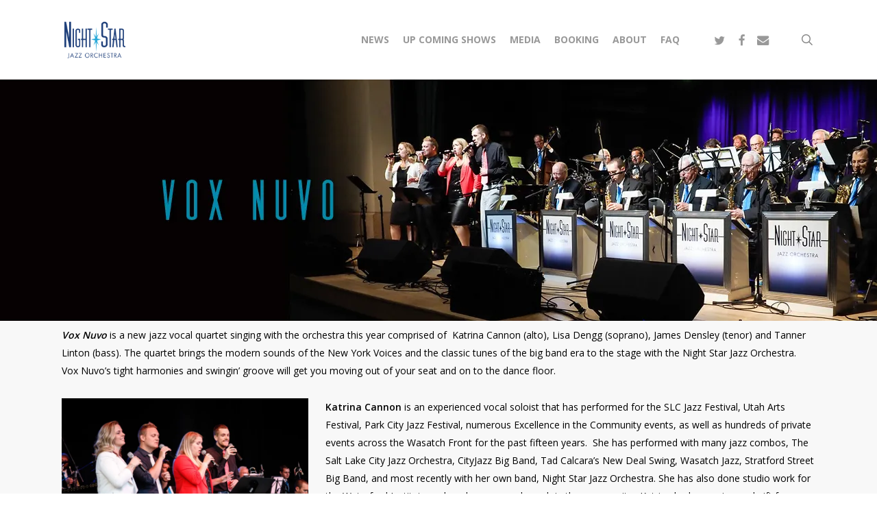

--- FILE ---
content_type: text/html; charset=utf-8
request_url: https://www.google.com/recaptcha/api2/anchor?ar=1&k=6LfbgoIUAAAAAI__4JHZIozG-zcaCKUEBCBPUxLV&co=aHR0cHM6Ly9uaWdodHN0YXJqYXp6b3JjaGVzdHJhLmNvbTo0NDM.&hl=en&v=naPR4A6FAh-yZLuCX253WaZq&size=invisible&anchor-ms=20000&execute-ms=15000&cb=1e7cenfqx884
body_size: 45183
content:
<!DOCTYPE HTML><html dir="ltr" lang="en"><head><meta http-equiv="Content-Type" content="text/html; charset=UTF-8">
<meta http-equiv="X-UA-Compatible" content="IE=edge">
<title>reCAPTCHA</title>
<style type="text/css">
/* cyrillic-ext */
@font-face {
  font-family: 'Roboto';
  font-style: normal;
  font-weight: 400;
  src: url(//fonts.gstatic.com/s/roboto/v18/KFOmCnqEu92Fr1Mu72xKKTU1Kvnz.woff2) format('woff2');
  unicode-range: U+0460-052F, U+1C80-1C8A, U+20B4, U+2DE0-2DFF, U+A640-A69F, U+FE2E-FE2F;
}
/* cyrillic */
@font-face {
  font-family: 'Roboto';
  font-style: normal;
  font-weight: 400;
  src: url(//fonts.gstatic.com/s/roboto/v18/KFOmCnqEu92Fr1Mu5mxKKTU1Kvnz.woff2) format('woff2');
  unicode-range: U+0301, U+0400-045F, U+0490-0491, U+04B0-04B1, U+2116;
}
/* greek-ext */
@font-face {
  font-family: 'Roboto';
  font-style: normal;
  font-weight: 400;
  src: url(//fonts.gstatic.com/s/roboto/v18/KFOmCnqEu92Fr1Mu7mxKKTU1Kvnz.woff2) format('woff2');
  unicode-range: U+1F00-1FFF;
}
/* greek */
@font-face {
  font-family: 'Roboto';
  font-style: normal;
  font-weight: 400;
  src: url(//fonts.gstatic.com/s/roboto/v18/KFOmCnqEu92Fr1Mu4WxKKTU1Kvnz.woff2) format('woff2');
  unicode-range: U+0370-0377, U+037A-037F, U+0384-038A, U+038C, U+038E-03A1, U+03A3-03FF;
}
/* vietnamese */
@font-face {
  font-family: 'Roboto';
  font-style: normal;
  font-weight: 400;
  src: url(//fonts.gstatic.com/s/roboto/v18/KFOmCnqEu92Fr1Mu7WxKKTU1Kvnz.woff2) format('woff2');
  unicode-range: U+0102-0103, U+0110-0111, U+0128-0129, U+0168-0169, U+01A0-01A1, U+01AF-01B0, U+0300-0301, U+0303-0304, U+0308-0309, U+0323, U+0329, U+1EA0-1EF9, U+20AB;
}
/* latin-ext */
@font-face {
  font-family: 'Roboto';
  font-style: normal;
  font-weight: 400;
  src: url(//fonts.gstatic.com/s/roboto/v18/KFOmCnqEu92Fr1Mu7GxKKTU1Kvnz.woff2) format('woff2');
  unicode-range: U+0100-02BA, U+02BD-02C5, U+02C7-02CC, U+02CE-02D7, U+02DD-02FF, U+0304, U+0308, U+0329, U+1D00-1DBF, U+1E00-1E9F, U+1EF2-1EFF, U+2020, U+20A0-20AB, U+20AD-20C0, U+2113, U+2C60-2C7F, U+A720-A7FF;
}
/* latin */
@font-face {
  font-family: 'Roboto';
  font-style: normal;
  font-weight: 400;
  src: url(//fonts.gstatic.com/s/roboto/v18/KFOmCnqEu92Fr1Mu4mxKKTU1Kg.woff2) format('woff2');
  unicode-range: U+0000-00FF, U+0131, U+0152-0153, U+02BB-02BC, U+02C6, U+02DA, U+02DC, U+0304, U+0308, U+0329, U+2000-206F, U+20AC, U+2122, U+2191, U+2193, U+2212, U+2215, U+FEFF, U+FFFD;
}
/* cyrillic-ext */
@font-face {
  font-family: 'Roboto';
  font-style: normal;
  font-weight: 500;
  src: url(//fonts.gstatic.com/s/roboto/v18/KFOlCnqEu92Fr1MmEU9fCRc4AMP6lbBP.woff2) format('woff2');
  unicode-range: U+0460-052F, U+1C80-1C8A, U+20B4, U+2DE0-2DFF, U+A640-A69F, U+FE2E-FE2F;
}
/* cyrillic */
@font-face {
  font-family: 'Roboto';
  font-style: normal;
  font-weight: 500;
  src: url(//fonts.gstatic.com/s/roboto/v18/KFOlCnqEu92Fr1MmEU9fABc4AMP6lbBP.woff2) format('woff2');
  unicode-range: U+0301, U+0400-045F, U+0490-0491, U+04B0-04B1, U+2116;
}
/* greek-ext */
@font-face {
  font-family: 'Roboto';
  font-style: normal;
  font-weight: 500;
  src: url(//fonts.gstatic.com/s/roboto/v18/KFOlCnqEu92Fr1MmEU9fCBc4AMP6lbBP.woff2) format('woff2');
  unicode-range: U+1F00-1FFF;
}
/* greek */
@font-face {
  font-family: 'Roboto';
  font-style: normal;
  font-weight: 500;
  src: url(//fonts.gstatic.com/s/roboto/v18/KFOlCnqEu92Fr1MmEU9fBxc4AMP6lbBP.woff2) format('woff2');
  unicode-range: U+0370-0377, U+037A-037F, U+0384-038A, U+038C, U+038E-03A1, U+03A3-03FF;
}
/* vietnamese */
@font-face {
  font-family: 'Roboto';
  font-style: normal;
  font-weight: 500;
  src: url(//fonts.gstatic.com/s/roboto/v18/KFOlCnqEu92Fr1MmEU9fCxc4AMP6lbBP.woff2) format('woff2');
  unicode-range: U+0102-0103, U+0110-0111, U+0128-0129, U+0168-0169, U+01A0-01A1, U+01AF-01B0, U+0300-0301, U+0303-0304, U+0308-0309, U+0323, U+0329, U+1EA0-1EF9, U+20AB;
}
/* latin-ext */
@font-face {
  font-family: 'Roboto';
  font-style: normal;
  font-weight: 500;
  src: url(//fonts.gstatic.com/s/roboto/v18/KFOlCnqEu92Fr1MmEU9fChc4AMP6lbBP.woff2) format('woff2');
  unicode-range: U+0100-02BA, U+02BD-02C5, U+02C7-02CC, U+02CE-02D7, U+02DD-02FF, U+0304, U+0308, U+0329, U+1D00-1DBF, U+1E00-1E9F, U+1EF2-1EFF, U+2020, U+20A0-20AB, U+20AD-20C0, U+2113, U+2C60-2C7F, U+A720-A7FF;
}
/* latin */
@font-face {
  font-family: 'Roboto';
  font-style: normal;
  font-weight: 500;
  src: url(//fonts.gstatic.com/s/roboto/v18/KFOlCnqEu92Fr1MmEU9fBBc4AMP6lQ.woff2) format('woff2');
  unicode-range: U+0000-00FF, U+0131, U+0152-0153, U+02BB-02BC, U+02C6, U+02DA, U+02DC, U+0304, U+0308, U+0329, U+2000-206F, U+20AC, U+2122, U+2191, U+2193, U+2212, U+2215, U+FEFF, U+FFFD;
}
/* cyrillic-ext */
@font-face {
  font-family: 'Roboto';
  font-style: normal;
  font-weight: 900;
  src: url(//fonts.gstatic.com/s/roboto/v18/KFOlCnqEu92Fr1MmYUtfCRc4AMP6lbBP.woff2) format('woff2');
  unicode-range: U+0460-052F, U+1C80-1C8A, U+20B4, U+2DE0-2DFF, U+A640-A69F, U+FE2E-FE2F;
}
/* cyrillic */
@font-face {
  font-family: 'Roboto';
  font-style: normal;
  font-weight: 900;
  src: url(//fonts.gstatic.com/s/roboto/v18/KFOlCnqEu92Fr1MmYUtfABc4AMP6lbBP.woff2) format('woff2');
  unicode-range: U+0301, U+0400-045F, U+0490-0491, U+04B0-04B1, U+2116;
}
/* greek-ext */
@font-face {
  font-family: 'Roboto';
  font-style: normal;
  font-weight: 900;
  src: url(//fonts.gstatic.com/s/roboto/v18/KFOlCnqEu92Fr1MmYUtfCBc4AMP6lbBP.woff2) format('woff2');
  unicode-range: U+1F00-1FFF;
}
/* greek */
@font-face {
  font-family: 'Roboto';
  font-style: normal;
  font-weight: 900;
  src: url(//fonts.gstatic.com/s/roboto/v18/KFOlCnqEu92Fr1MmYUtfBxc4AMP6lbBP.woff2) format('woff2');
  unicode-range: U+0370-0377, U+037A-037F, U+0384-038A, U+038C, U+038E-03A1, U+03A3-03FF;
}
/* vietnamese */
@font-face {
  font-family: 'Roboto';
  font-style: normal;
  font-weight: 900;
  src: url(//fonts.gstatic.com/s/roboto/v18/KFOlCnqEu92Fr1MmYUtfCxc4AMP6lbBP.woff2) format('woff2');
  unicode-range: U+0102-0103, U+0110-0111, U+0128-0129, U+0168-0169, U+01A0-01A1, U+01AF-01B0, U+0300-0301, U+0303-0304, U+0308-0309, U+0323, U+0329, U+1EA0-1EF9, U+20AB;
}
/* latin-ext */
@font-face {
  font-family: 'Roboto';
  font-style: normal;
  font-weight: 900;
  src: url(//fonts.gstatic.com/s/roboto/v18/KFOlCnqEu92Fr1MmYUtfChc4AMP6lbBP.woff2) format('woff2');
  unicode-range: U+0100-02BA, U+02BD-02C5, U+02C7-02CC, U+02CE-02D7, U+02DD-02FF, U+0304, U+0308, U+0329, U+1D00-1DBF, U+1E00-1E9F, U+1EF2-1EFF, U+2020, U+20A0-20AB, U+20AD-20C0, U+2113, U+2C60-2C7F, U+A720-A7FF;
}
/* latin */
@font-face {
  font-family: 'Roboto';
  font-style: normal;
  font-weight: 900;
  src: url(//fonts.gstatic.com/s/roboto/v18/KFOlCnqEu92Fr1MmYUtfBBc4AMP6lQ.woff2) format('woff2');
  unicode-range: U+0000-00FF, U+0131, U+0152-0153, U+02BB-02BC, U+02C6, U+02DA, U+02DC, U+0304, U+0308, U+0329, U+2000-206F, U+20AC, U+2122, U+2191, U+2193, U+2212, U+2215, U+FEFF, U+FFFD;
}

</style>
<link rel="stylesheet" type="text/css" href="https://www.gstatic.com/recaptcha/releases/naPR4A6FAh-yZLuCX253WaZq/styles__ltr.css">
<script nonce="32xDlEU25o6IRvj08TiFDQ" type="text/javascript">window['__recaptcha_api'] = 'https://www.google.com/recaptcha/api2/';</script>
<script type="text/javascript" src="https://www.gstatic.com/recaptcha/releases/naPR4A6FAh-yZLuCX253WaZq/recaptcha__en.js" nonce="32xDlEU25o6IRvj08TiFDQ">
      
    </script></head>
<body><div id="rc-anchor-alert" class="rc-anchor-alert"></div>
<input type="hidden" id="recaptcha-token" value="[base64]">
<script type="text/javascript" nonce="32xDlEU25o6IRvj08TiFDQ">
      recaptcha.anchor.Main.init("[\x22ainput\x22,[\x22bgdata\x22,\x22\x22,\[base64]/[base64]/UC5qKyJ+IjoiRToiKStELm1lc3NhZ2UrIjoiK0Quc3RhY2spLnNsaWNlKDAsMjA0OCl9LGx0PWZ1bmN0aW9uKEQsUCl7UC5GLmxlbmd0aD4xMDQ/[base64]/dltQKytdPUY6KEY8MjA0OD92W1ArK109Rj4+NnwxOTI6KChGJjY0NTEyKT09NTUyOTYmJkUrMTxELmxlbmd0aCYmKEQuY2hhckNvZGVBdChFKzEpJjY0NTEyKT09NTYzMjA/[base64]/[base64]/MjU1OlA/NToyKSlyZXR1cm4gZmFsc2U7cmV0dXJuIEYuST0oTSg0NTAsKEQ9KEYuc1k9RSxaKFA/[base64]/[base64]/[base64]/bmV3IGxbSF0oR1swXSk6bj09Mj9uZXcgbFtIXShHWzBdLEdbMV0pOm49PTM/bmV3IGxbSF0oR1swXSxHWzFdLEdbMl0pOm49PTQ/[base64]/[base64]/[base64]/[base64]/[base64]\x22,\[base64]\\u003d\\u003d\x22,\x22R3/[base64]/ChMKtG8OewrMBCgwwDcOUwqZcLcOhK8OEHsKfwoXDlMO6wrc+e8OEKzTCszLDhV/Csm7CmGNdwoE2fWgOdcKkwrrDp0fDmDIHw7rCkFnDtsOdZcKHwqN7wqvDucKRwpA5wrrCmsKww5JAw5hVwojDiMOQw4vCjSLDlynCv8OmfR/CqMKdBMOOwr/ColjDqMKGw5JdUsKIw7EZM8O9a8Krwq8GM8KAw6LDlcOuVBLCjG/DsVAIwrUAWH9+JSfDnWPCs8OVPz9Bw7ASwo17w4TDj8Kkw5k7FsKYw7pEwpAHwrnCmxHDu33Cg8Kmw6XDv2vCkMOawp7Cmi3ChsOjdcKSLw7Cow7CkVfDjMOmNFR7woXDqcO6w49oSANLwrfDq3fDvsKtZTTCn8OYw7DCtsKlwp/CnsKrwosswrvCrHvCoj3CrXjDs8K+OCzDnMK9CsOTXsOgG2dRw4LCnXnDtBMBw4nCpsOmwpVhM8K8LxBxHMK8w74awqfClsO0DMKXcRxrwr/Du27Diko4GwPDjMOIwrVbw4BcwrnCgmnCucOXW8OSwq4ZJsOnDMKUw67DpWExKsODQ3nCnhHDpQAeXMOiw43Dsn8iSsKewr9AGMOMXBjCh8KqIsKnfcOOCyjCqsODC8OsFn0QaE3DpsKML8KiwpNpA2BSw5UNVcKdw7/DpcOZNsKdwqZmQ0/DonTCiUtdCsK0McOdw4PDrjvDpsK3K8OACETCh8ODCU4EeDDCjhXCisOgw5DDqTbDl2Zhw4x6WSI9AmRSacK7wovDgA/CggTDtMOGw6cQwqpvwp47dcK7YcOlw6V/DQQ5fF7DilQFbsOfwqZDwr/CosONSsKdwrTCo8ORwoPCsMOPPsKJwpJATMOJwrvCpMOwwrDDvMONw6s2AcKQbsOEw7nDocKPw5llwoLDgMO7ZwQ8EyFIw7Z/QGwNw7gnw7cUS0nCnMKzw7JKwp9BSgfCnMOAQwHCgwIKwpHCvsK7fSPDozoAwovDu8K5w4zDmsKmwo8CwrpTBkQtKcOmw7vDlBTCj2NwdzPDqsOPbsOCwr7Dt8KUw7TCqMKIw6LCiQBSwqtGD8KQcMOEw5fCv2AFwq8rXMK0J8OMw6vDmMOawqRNJ8KHwrI/PcKuTzNEw4DCj8OJwpHDmioTV1tJTcK2wozDggJCw7MnecO2wqtUQsKxw7nDh0xWwokmwoZjwo4vwqvCtE/CtcKAHgvCqnvDq8ORNH7CvMK+XSfCusOiSlAWw5/CunrDocOeacK2Xx/CgcKJw7/DvsKmwqjDpFQ+SWZSScK8CFlswoF9csOLwo1/[base64]/w6Euw5XCvH/Chi1sGsOHwr/Cv8KjAjFXV8Kew6hJwprCvlPCmMKDT3EBw6IKwoFUe8KodC45TcOCd8OFw5PClS1aw6lWwoXDqnchwqYKw4vDmsKeasKkw6LDrA5Mw4htFQY/w53CusKPw5fDosKra0jDiE7Cu8K6TF8bM3nDrMKyAcOiSgt3DFsCIUvDjsOlBlEkJG9dwrvDiCzDuMK7wopOw4XDphw1woUmwrhEb0bDh8OZIcOfwo3CvMKmVMOOX8OWABM5AQFWJh58wpzCmm7CunYjCD/DjMK/HV7DrMKvXkLCpjoPe8KhYw3DosKnwoLDgFIBPcKtOsObwrUjwp/CmMOcTBQWwoPCkMOywoAscnnCu8KUw7IWw6PCjMO5KcOWFxRUwrrCp8O0w4R4woTCsXvDlVYnacKrwrYZOH8COMKVQMOMwqvDl8KGw7/[base64]/[base64]/DmnzDtmIkw78eK2zDk8K6wp/Di8K9KsKkFsKeTMKvWMKXMVN7w7Qvd0IDwoLCiMOyARDDhcKfIMOywqcmwp8vc8OqwprDicKRHsOjPQvDk8KTLi9DZVzCiW4+w4s6wqjDrsKxQMKNRsKkwrtuwpAtBk5yFCDDscODwrDDiMKbb2tpLcOfNwgCw6N0N0hTMsOhecOkfifCuTjCpw9owp/CqUPDsy7Ci39ow41bRyM4JMKbasKAHh9gcRdzEsOBwrTDvwjDosOiw6bDrlrCgsKfwrw0C1jCo8KhC8KtLm9xw5ZlworCm8KbwqvCv8Kxw6cMUcOFw7xSUsOlOwM/Z23Cj1/ClD/DtcKjwpnCrMKHwqPCoC1gDsOfaQnDk8Kowp0zF1bDgR/[base64]/DpcKawrJ6wpkPwrVVKcO6wpESX8OxwpQ4w6dCTsKvw4JJw4zCiFRHwrPDhMKpcirDrTt9My3CtMOqRcOxw5vCssOuwqM6LVLDgsOyw6vClMKge8Kda3zChnRHw4t3w5LClcKzwrzCu8KudcK/w65XwpweworCrMO4VEZzaCxAwq5Swr0cwonChcKcw5fDqSrDvmDDscK5CAbCmcKsYMOLZ8K0BMK7eA/[base64]/DkgtWUXBUQz1SbsOEwpl2W8Onw6RkwrTDtMKZQMKJwr4rKnoPw7pbZhx3w4NvLcKPJlo1woHDj8Oowq0QRsK3fsO2w7zDm8KFwrZwwq/[base64]/LsKZw6jDgcO5V1Mze8KFMsKDw7TDomzDn8OyejDCksK5UGPDgsKYUjQCwolDwoghwp7ClHjDu8O6w50cJcOJP8O/[base64]/Dsj1rwodGwooNa8O7w4svMinDjmXDi8KhwpNYLcKLw45Aw61Ewrxjw7ZPwrUdw6nCqMK9EHLCvmV+w5Yywo7DoEfDlVctw61dw7pfw6t+wozDpXp+QcKxBsOpw6/[base64]/KMO0F8KqwoPCgMOKw67Dl25KL3bDicKRwrl6wrnDs2jCm8Opw4HDl8O9w7Q2w5LCscKqd37DkUJGUCbDvHQGw6dfOnvDhRnCm8KqXSHDssKqwoo5C318BcOTdsKyw73Dr8OMw7HCnktee0DCpMOWHcKtwrB9dHrCgMK6wrXDnBwxaS/Do8ODBsKwwr/[base64]/CnDzCt1VOIcORw5vCmcO/w7nDrsKcQ8KewoTDlxwTEBjCoAHDvht4I8KNw6nDtivDmmsyD8OIwoRgwqJbfSnCtnUkTcKZwpvCgsOjw4ZdZsKfA8O7w7hRwq8awofDusKuwpM/QmzDu8KEwoQKwoE+BMOiXMKRw5PDpBMLU8ObIcKCw57DhsKbZBh2w6vDoQDDpSfCsVVkFmMICVzDr8OaGi0rw5DDs0vCmXzCnsKAwqjDr8K0fQnCmibCoB1KFCrCoF3Cg0bCscOoDBrCocKpw6XDmXBew6Nkw4HCrT/CsMKKOcOIw5jDu8OlwqPDqTZvw77Dgz5ww4HCm8KPwqHCsnhHwp7Cg3HCh8K1DcKowrHCv1RfwoQrf0LCu8KKwqAlw6JjBDZ0w4LDgRhCwr5jwrvDlAQwGStjw7tDwrbCkWdIw7BUw7DCrlXDl8OYPMOaw67DvsKjeMO+w4AlY8Kaw6FPwoBDwqTDjcO7BC8awr/CuMKGwolKw5bDvDjDjcOJS37DqEdHwoTCpsKqw6F6w4NMTsKPQTEqN3hcesKONMKow64/[base64]/w49lGcK7w7bCnibDqDxWwqbCjsOuOsOqwr9EAg7Dkx/CqcOML8O0dsKqOjzCs1FlEsKiw6LCisOcwpNLw7TDosK2O8KKO3JhHcKnGzJtZXDChsKEw50qwqPDr1jDmMKAdcKMw78HYsKXw7XCi8KQZBLDk1/Ch8KvdsOEw4vCpFrCuXMDXcO+dsKEw4TDmwTDvMOEwo/CvMKLwpQRATnCn8KYA2E7NMKiwrIdw6MBwq7Cpl5NwrklwrPCogsySUkeHCHDnsOte8OnIAwVw7lJb8OLw5YjT8Kqw6Usw67DjVoFQcKBJ093O8OZT2TCkS/ClsOgalDCkBsgw69XUDIXw5rDhBXDrQhVDH0Bw7HDjRVwwrB4wpdgw7VjJcK/w63DqSXDocORw5vCssOyw59JfsOpwpwAw4UDwr8pVsOcBsOSw6zDmsKww6zDjlPCocOlwoLDmsK9w6QCVEM/wo7CrHvDocKqektYZsOCTBFvw7/[base64]/CkXdBwopPV8O6XRPCqDpJw6IywpbCsELDqsODw4glw5Yvw5hZYC/DssOMwrNMWl0Dwp3CrinDu8OQJsO3O8ORwpbCjlRYJQ17Ui7Cl0LDgB3CshfDu1EyPjE8bcKiByzCl1PCuF7Do8KJw7/DosO4bsKDwo8QeMOoDcOVwp/CombCh1ZnOMKfwrc8CGZCQl1ROMOnHzfDr8O1w6Rkw5JHwqccLhXDpnjDk8O7w6HDqgcMw6zDiQF/w73CjEbDtxN9KQPDqsOTw6rCmcOqw711w5/[base64]/CusKXSlEewqI0IMOCKV/Dh8KISAZrwpbDmsK5ChFzccKTwpBRESchG8KYQmPCqRHDtDFhR2zDpDpyw4p+wokBBiRSc0vDhMOTwrtpV8K7egxqAsK/U3xGwoUxwrHCk2JXbDPDhT/[base64]/BsKMJlNxKMKkw6M4JjjCoULCrGHDq8OPJXYUwrFSWjFpBMKmwqHDocOIaRPCoXNwGwAIIjzDgnARGgDDmm7DvD9/FGHCtMOfwqHDsMKmwrjCiGUmw5/CpcKDwroRE8OoB8Kuw4RGw5Elw5jDu8OrwptZHkZJUcKITCI5w4hMwrc1TiRiazfCklzDvsKIwrFFNGwhw5/DssKbwpsCw4DDhMObw5YYGcOTS1DCkC9fUXPDjV3DssO9w75RwrlIPyZowp/CiytlWQpqYsOQw4DDiBDDisOXHcOBF0Z0enDCjX/[base64]/w4cKKF5xw6nDvcKMbQ5ow6JvVTcDAcKVWcKowos4aTfDu8OPdGLCnmUdL8OxBGzCisOuAMKPDTVdQEjCrsK6QHllw4XCvBPCpMOaIhrDpcKkDX5Jw7F2wrkiw5o2w7ZSRsOQD0DDssKYJcOxDmhdw4zDjgjCisOow7RXw5Q2TcO/w7B3w4NRwrvDvcOmwoQcK1dMw5/DtsKkIMK1ewvCnTQXwp3CgsK1w4w4DRopw6rDqMOtVhlfwrfDosKaU8OrwrrDqXFgJmTCn8OdNcKUw4HDvjrCpMO8wqfDhsKVaQEjbMKyw4x0wpTClMO0wqnCiDXDkMO3wo0/aMKDw7N7EMOHwrJ0MsKPNcKAw50gD8K/JMOgw5TDgHU0w7JBwpkPwq8DHcOcw5p/wr1Fw6NIw6TCgMOXw7sFMF/DhMOMw5xSR8O1w7UHwpV+w6zDrWXClUF+wozDjcOYw49hw7ctDMKeQcKYw5TCtg/CmE/[base64]/[base64]/Dui/[base64]/w6hOw4bDncK/GBnDvcKrw7jCpHY3w5fDmBF6wpI6IsKhwrgiBcOYUcKZKsOeBMONw5jCmjvCg8K0DnYgYQLDisOcEcKqT2NmWB5Qw59LwqtsdMOIw7w/bDUnPsOKHsOFw73DvSPDjsOQwqLDqgrDuyzDvMK8A8O1wqBgWsKAfMKZaAvDk8OFwp/DoVB6wqPDi8KkcjzDu8Okwo/[base64]/w5JYwpkXbsOuwrU7W1UcwqrDhXcWPsOGe14HwoXDt8KVw4J+w5bChsOzXcOew6vDgDDClcOkN8KSw7nCl3LDqlLDnMOgwp0OwpDDk37Cp8OOScK0EH/DhsOzGsK/M8K/w5tTw7Jgw65bRXzCvhHDmBLCisOaN21TEynCimMJwp0AYFnCksK3XV9AaMK4wrNmw73Cul/CqMK6w6htw4TDlcOzwo1BDMOawoI/wrTDucOyLkvCkDrDmMOtwr1/[base64]/[base64]/DolLDogzClsOEw6rCoBMqS8OhwrYLCsK+QgzCplvCrsKawq0nwr/DslLChcKvRVQCw73DgMK6OMOkMsObwrHDrGfCjGgvcULCnsOowqbDncKNHXTCisOYwpXCrRhdRnTClcOYGsKmKFTDqsOVDsOtKUDDhsOtMMKPbEnDocO8KMOFwqNzw4BUwofDtMKxHcKHw4A+w45/[base64]/ClC8gd3DCkVsKGcKAdy40eFh4VypWN8OBw6PCocK/w4t8w4kEY8OnAsOVwqJGwqzDhcOqKxkgCXvDosOFw4ULccO2wp3CvWVRw6/DghnCtsKJCcK2w6F8M2wXKwNhwo1CZibCjMKPAcOKWcKfZMKEwpXDnsOgVHhOCjPCi8OgaSDCr1HDgCIYw5UBKMO0wphFw6LCklRzw5XDvsKZwqR8E8KSwpvCs3LDoMKbw5RlKhMjwpXCpcOlwr/CtBdteUoUO0PChMKyw6vCjMOiwodYw5Igw4PChsOhw7tKZW/Cr2TDtEAOS3LDv8K1FMKkOXQnw7HDrEAefgrCvMOjwpkUV8KqYDRfZE5dwrNhwpXCpsOGw7HCtTsJw47CssOLw4fCtG4URTZfwqrDhXNRwrMLDcOkB8OiQDJBw7jDm8OYfRl2f1vCjMO2fCPDqsOsTDVWWwIRw5pGD0DDpMKoR8KiwoZgwqrDv8KxYAjCiE9+awN/JcKDw4zDiVnCiMOjw6kVbFFJwq9oKMKRQ8OtwqliRBQ4VcKewrYLO2gsfyvCoD/Dh8OvE8O2w7Q+w4hOEsO5w6ofCcOpw54kQDLDj8OgT8OBw4PDksOkwo/[base64]/wrDCusO1wqnCocOlDMOjVgjDhkzClcONScO6w6wEVDAQGCHDv0sSeGPCqx16w7IkQQxNfcKTwo7DvsOnwrPCq3DDo3bCqVNFb8KPVcKLwoFpHG/CslJAw6N/woHCqTFDwqvClw3DulMSZw/DrjvCjBBTw7AUTsKFG8K3JUvDgsOIw4HCnMKDw7vDqsOTAsKue8OZwp54wqrDhMKAw5MOwpvDrsKbLl/CqVMTwoDDjl7Cn1HDl8KiwrFhwrvCnlfClwtdIcOFw5/[base64]/wqLDk2sNVGdnBT0IGMKCw4jDmcK4RMK5w4Rsw4TCvhTCtDRrw73Cq1bCsMKowqQzwq/DvE3Cl1BDwoQmw6bDkDAtwoYDw7rCkHPCmXZXCUZoTTpZwrXCl8OZAMKAZxghPMO4w4XCusOrw7HCvMO/[base64]/CS3Dukdbw6nCscO9w6JYw6rDuMKcwofCrFzDoxMUw7fCpcOww59GD1c4wqM1w5hgw6XCnntzT3PCrz/[base64]/[base64]/CkMKow4zCuh/DqFvDp8O0dcOESsOfTcKLwpFzwokQOnjCjMO7UsKuDTZydcKMLsKNw5rCv8OLw7t5e0TCoMOCwrZJa8KVw7rDkXfDlks/[base64]/CnEDDpCDDt8KtUV/DtcOtw7ouLjtABgPDul/Cj8OZD24Uw5h2fXXDr8KbwpV/w5U8IsKnw41bw4/CgcO4w65NKGRiCCTDmMK8TgrCpMKPwqjCrMKBw71AO8OsUS9UYCjCkMOwwo8gbnbClMKPw5dtejM9w4wSERnDnDXDsRQEw4TDojbCnMK/[base64]/Ck2zCvT9wU1FZIw3Cp8O2wr99wpfChRXDosOaw5pEw57Dl8KdZcK4B8OhUxjChCwKw4XChsORwqzCnMOcMsO1GiElw7l1GxnDkcOxw6w7w6DDu3TDvzXCtsOWYsOrw5Q/w49aflTCrgXDqwlHVzLDqH3DtMK2XTfDj35ew4LDmcOnwqXCjGdNw7FXKG3ChCp/w7bDpsOIDsOcMjx3KR/CugTCpsOpwr/[base64]/Co03CscKZw6fDhl4zcMKiwpHDt8OFZcO3w7AiwpnDmsO/fMK+fsOJw6LDtcO7F2Y/wpx7I8K/OcKtw6/DuMKtSTBZR8OXSsKtw79VwoTDrsK4ecK7VsKBLlPDvMKNwql8asKNHDpDGcKfw78MwqQLUcOJOMORwox7wr9Fw4PDuMODAzHClcOmwqYZLjTDg8KjOsO7b3HCjErCosOhXlo5KsKKHcKwJxwIUsOUI8OMeMOyC8OLDxQ7GF4JYsORGSA/ZiTDoW5Sw51UeyxtZsOTaU3Cswhdw5NTw5RHeDBLw4bCm8KyTj94w5N8w5hyw6TDixLDj3DDksKoVgXCqWXCosOaA8KRw4kEVMK1AVnDvMKRw5/DlnvDjibCtCABw7nCk0XDkMKUecOJZBFZM0/CqcKlwqJuw5Jyw7EUwo/Do8K1f8OxVcKuwqghRVVRCMOIT25rwrYNBxMPwqk5w7FiYRpHVQNtwrrCvATDnXDDg8OhwoI6w6HCvzLDgsO/bXvDp0x/wqfCux1DYDbDmSIWw7rCvHNmwovCtsKqw5HCoArCnwzDmElXSDIOw7vCkyUDwobCl8OMwoTDlnt9woMLKlbChSVtw6TDr8K3D3LCmsKxOyXCuTTCisOqw5LCuMKmwo/Dr8OmUzfCnsO0Fi8MDsKjwrfDlRRCQFIjV8KQJsKqMyLCgFjDqMKMdjPCmsO3O8O/dcKUwrplBsO5RcO6FT1/BsKvwrdSV3fDucOyeMOvOcOeUUPDt8OXw7rCr8OyFFPDqTBrw6YGw6rDucKgw69Uwqprw6/CkcOWwo4ow78Rw4Quw4TCvsKsw4nDqA3Ci8OBATPCvmDCpSrDqyTCksOlSMObBcOQw6TCp8KDbTPCksO8w5YXRU3CrsKgTsKnKsO1ZcOXdEbCtFXDrhvDv3IaOHJGT3AGwqlaw5rChhXDoMKQU2wbKC/[base64]/w4vDrxp6esOew4DCm8K7w4Qmw6jDpQ/DqsKAGsKfXwEwfkfDq8OJw7nDj8OZwp7CpCHDsVY/wq8JV8OjwrzDhQ7CiMKaUcODdg3DjMO6XhhnwpjDkMKOWkHCvy4lwqHDt1A+C1ciH2o4wrt8XRVLw6jCk05qXVvDrWzCvcOgwqJkw57DnsOJOsKFw4ZWwrPDshNuwrXCnRjCkxJTw79Kw6FfScKgYMO7S8Kzwqo7wo/[base64]/AsOUe8OPwrnDtknCjsOQW8OTw6/Dtih0w4pzVMOWwpLDuW46wpokwoTCtlnCvnkJwp3CrUPDjhMXTsKuPwrCoHV5IMKiEnMIMMKLGMKSYhXClyPDp8O6RgZ2w5pAw7s7R8K7w6XCiMKvSjvCrMOJw6wkw5MQwoB0fRLCtsO1woYywqHDjw/[base64]/DvsOzwrc7KDkGw5ETwrLCl8OZw6PDksKvw7QiM8Odw4pkw5PDq8OzGcKpwq4cTGXCgRPCksOfwonDiRQgwr1BVsOMwrnDqsKpfsODw5RHw4jCr0MLFCwPG1M2J0LCs8OWwq1EX0/DuMOHGhDCgUhiw7XDhcKmwqLDisKrTCYteS0rEwwOZlnDiMOkDDJdwpXCggPDmcOkN1oKw40jwrkAwpDCicKgwoQEJV0NN8KGOgMOw789IcKvABHCmcO5w7t1w6XDu8OzScOnwpLCg13DsUNDwrbCp8KOw6PCtw/DiMOHwprDvsO4K8KGZcKFScOZwr/DrsO7IcOVw6nCtcOYwrs0ZCfCtyXDunwyw4dHL8KWw79cCsK1w4wtZsOEAcOiw6xbwrlqWFTCjMKwWxzDjizCh0HCo8KGJMO1wqA0wp7Cmk5oA0wzw7Fpw7Z9TMK7I1DDl0U/[base64]/wrzCpCnDisORwpVbRcOiKsOqchMBw5XDlxfDtcOsDxhFOTcLb3rCoysGQxYDw587cTI+Z8Kywp8EwqDCuMOIw7LDpMOTMyISwq7CvsOYDFgTw5zDm3o1WsKUIFx/RSjDmcOSw63DjcO9bcOsC2UJwpt4fDfCncOLeFbCqMO2MMKIbUjCssKLLQ8rZcO8anjCnMKXO8KNwoTDmxFYwozDk08pHsO5JcOgQF5ywrTDvhhmw5ocPhc0FlgCBcKMbRoMw7YUwqrCmQw3TBnCsDLClMKHUnIzw6NrwoF9N8OpD05Bw5zDkMK4w7s8w4/[base64]/DqcOawqXDpSbDmMKGw67DmnVEOxsIbRA/CMOpFVofcSZndyvClCLDk18qw4nDgAlkP8O7w64pwrDCswLDvgHDusO9wo5lKlYhSsONejXCjsOPXjXDnMOVwo9JwrEwA8Otw7tkQ8OfZi5ZbMOmwp/CshdDw7DCozXDnW3Cl1nCncOmw4tUw7nCvRnDghNEwq8MwrTDosOswocOa17CicOAKB5odSJUwpIwYn7ChcOCBcOAIz8TwpVAwpcxIsKHa8KIwobDhcKNw4nDmAwaDcK8KXDCtE52L1YiwpBpG0sTUsKPEFpGVQZ/f2J9ZSkxMcOTNwpXwofCvUvDksKVw5oiw4XDij/[base64]/DvH90bEfDqyMjWcKCwrLDjMOQXkfCrmhrwr84w5wZwp7CnzMqWmzDm8OvwrADwqLDlcKow5p/YXtNwrfDo8ODwrvDsMKywqY8WsKvw5/Dv8KJb8OLdMOIKQUJAMOyw4bClCA6wpzDlGAfw7VKw6TDpzFiR8KnIsOJHcOjNcKIwoQJVMKBWwHDucOwLcK+w5cYUxLDvcKUw57DiAzDhWcMSFVzPHAxwpnDqkDDtw/[base64]/CtjbCo2jCnDbCpMOqw69vwoNTw5ErThTCq2rDrTPDo8OXVnodacOWVGZ4Ym7DuEwcOALCqC9sLcOzwq8TIX41UTfCuMK9EE9awoLCsBDDlsKYw7oULkvDocOMH13DszYUcsKyTygew7fDmHXDjsKhw4JZw54dfsOFVSTDqsKXwqtVAn/[base64]/CrUxtwqksw6DDtgTClgIJwq9Tw6rCkw/Ds8OXVFHCpH3CncOZwpzDkMKAH2nDoMK7w7s/wrLDg8K7w7HDhhxPOndew710w40QCxPCgBAlw7rCj8OaNQwrKMK1woTCkloawrpYXcOLwpg4FmjCvl/[base64]/[base64]/CvsONwrxgX8K5KcKfXsOCw60swqjClDgeO8KOQMKhw5TCvcKvwo/DqMKrY8Kuw5DCo8Oew47CqsKzw6UfwosgTSQwO8KGw7/DhcOvMgpHNHIAw54vOAHCqcOhEMOxw7DCpMOnw4rDksOgLcOJIijDmcKgH8OFZ37DqcK0wqpjwpPDkMOxw7TDhhzCoXTDjMKJbTnDkFDDo0F+wqnCmsOsw6c6wpbCjMKXU8KdwpzClsKKwpMvb8KLw6XDpRzDoGrDmgvDuh/Dm8OBV8KpwoTDocOnwoXDrMOZw5/DiUjCusOsDcONaz7CtcOzK8Kew645Bk12VMO9e8KKcBEbVUTDjMK+wq/[base64]/CuFZ/WcOMwpwKGTrDrgggYMKuw63DiGNuwofCkcO0ZTrCknDDicKtQ8OoP3jDjcObJR4rak0dV0BewofCriPCjzFVwqnCpwbColV3GMKcwrnChGrDnX1Qwq/Dg8OYDzLCnMO6ccOie1ECQR7DjCwfwposwrjDqwPDkg4LwpfDqMKKScKEKsK1w5HDjsK/w7teWcONCsKLG3fCiyDDi0A4JD7CtcODwqEHanpaw5rDrX0QTD/[base64]/IMKLGifCu8OlwrzDiHPCgAMUSXkgFcKeT8O0wpnDiyRESHHCsMODPcOCR2dNBlgsw5/[base64]/DqHHDoVTDm8KHDMOtworCusKEw4/DosK5MAZBwqBawrnDnFM9wpfCs8OPw5Eaw5tSwpHChsKBejvDnwvDpsOVwqciw7AwScK4w4bCnWnDksOCw5jDscOBfjzDkcOsw7rDgA/[base64]/[base64]/DsSQUwoxww5bCsMOPMcKww5gNdsOww4vDqmTCo0ZyR151C8OEQ2PCsMK/[base64]/CjMOwNmbCo3YZccOwOMK3wqoaU1fDvgpWwoHCgi8ewrHDqxI/ccK9SMOaMlbCm8ORwpbDkAzDmHUpK8OUw7PDn8OpKxzCjMKRLcOxw5c9dX7DgXMKw6DDgnIWw6pQwqx+woPCsMKgwrvClQ4lwpDDmQ4lPMKbDyM8JMOUJ017wqpDw7QCLGjDpR3Dm8Kzw4d/w7TCj8OVw5pCwrIsw7ZDw6bDqsOeUcK/KCVmTH/Cu8Kmw6wgwp/DssOYwrEWcUJuWVYVw5pnDcOcw6wEfMKCZgdxwoLCkMOAw5fDp2lVw7kQw5jCqRvDthtHC8K/[base64]/CkWTCggXDosO2PsKiA8OXwr/[base64]/DiEvDqsKOwpbDrsKxc8KQVHh4w77DoTl+D8KcwohWwrtdw4d1byMvd8KXw4NXMQt9wolqw4rDgWNvTcObYzQ0NC/DmGPCv2B7wqV/wpLDvsO/AMKIHlVVcMOAGsOIwqAPwpl8EhHDoCZge8K1X3rDgxLDjcOpwqoTQ8K0Q8OpwoNMwrpAw4PDjhFbw7sJwq5HTcOLD3F+w5fCncKxcxjDl8OTw7Nrw7J+wpECbXfCk3DDv13DhhotaSFTdsKREsONw5JdJSPDksKSw4bDs8OFKmnCkz/ClcK+T8OXPBHDmsO+w4srwroKwpHDqjc6wp3CtQPCjsK/[base64]/w7MKw6zCj1rCrhM9wqLCklM+wq7CjsOBVMKJwrDDjcOCUmk6wpbDmxFkBcKDw48QaMKZw4tadCsuEsOIV8K5TWTDpw1OwoRIw6LDosKfwrMdbcOBw4LCq8Oswr/DgGzDlQttwpnCusK6wofDmsO6FcKjwo8LKHBSb8Olwr7Ctxg9YUvChsO6S35Ywq/[base64]/CvyHCgTdSVMOBw4vDpinCvsKUNsO0QsOOwrlNwrZnMAABw7jConjCs8OCFsOQw7Ziw79ZDMORwoQlw6fDnyp6bRAUGDVkw5F/IcK7wpYyw5/DmMOYw5JGw7LDnGzCqcKqwqfDg2fCiTMtwqgIFiLCskRaw5fCtRDCrE7Dq8OJwqDCrcOPPsKkwr8Sw4cEd3t+GHJZw79Jw4jDvGLDo8O/[base64]/DmsOnGMKYw6XDuXhGKMOEVcKWCFTCnj97wqF5w5HCs09dagNIw4bCqVJ/w61xNsKYeMOSGiMqDD1gwqPCpH1/woDCjUfCs1jDoMKoSlXCuVFcQcOMw65vw5YBAcO8CHoFUMO+M8KFw7taw6YwOxFIdsOiw4DDl8OvIcOEIzLCosKfOsKRwpTDisOIw5gQw4TCmMOowr18MTc/wqvDvcO4RWnCr8OoRMOxwp0ZQcK7X0kKeSrDs8OoCMKgw6bDhcONVnDClXjDlnrCrBpYXMOMTcOrw4vDmsOpwo1CwqZOQGpnEMOqwrEfU8OPahDCmcKAXVbCkhUgRjdOFQ/CpsKGwrd8OGLCksORZkzDilzCrcKCwoAmN8O/wr7DgMKVRMOPRmvDmcOJw4A6w5zCqMOOw5LDkGTDgVYXw4dWwqUXw5rDmMKHwoPDg8OUQMKEMcO2w5dzwrnDqMKLwqhTw6fDvT5OJcOEFsOHaHTCjsK2CV7Cl8Opw4csw4F4w5AUFsOMc8Kww6gXw43Ch0DDsMKowrPCosO6FRA4w7YWUMKjaMKXeMKqQsOqIS/CrkArwpXDgcKaw67CtGo7FsK1VBsFUMOowr17wpR3aHPDuyYAw79tw4PDicKJw41TUMKRwqnCucKqLH7Cm8Kgw6Y4wptJwoY4GcKqw69Pw6FuLQPDq03CrMK7w4N+w4Y4w7vDm8KCOsK6SxjDlsOqG8OTBXzClcKALC7DunJ4YwTDnivDo08mZ8OlCMKewonDqcK/IcKWwqs2w7cma3IOwqljw57DvMOFJ8KAw4wdwqkwJ8KewrrCgsOmw6kME8Kuw4F7wpTCpn/Cq8Oxw6DCmMKiw4FVJ8KMRsKIw7bDjR3CoMKSw78jFCUUbm7CncKyS2YLCMKaV0/Cs8O2wrPDnz1Ww6PCngXDiUXCoCIWDMKgwqfDrXxvw5fDkCQdwrrDoVHCssKpf1YFwo7DusK7w5vDsQXCqsOpPsKNYQhWTRx4WsK7wrzDnmMHSCDDicOMwpTDisKMZsKgwqNtMDnCvsOTOxw/wrLCscOww5ZZw6Ibw6HChcO3FXVMaMKPMsK2w4zDvMO1asKKw6kODcKUwozDvgFZUcK1bMO0H8OYNcK+IwjCtMOTIHlvNz1uwrdKPDF1PsKcwqp7Z1hQwp1Lw67DulvCtVd4woU5aBrCosOuwrYbI8KowpwBwrLCsQ/ChywmK3TCicKyN8KmGnHDlmDDlSZsw5fCplUsB8KbwpdEeC3Dh8OqwqfDj8OIw4jChMO7UsKaMMK7VMO7RMOfwq5GTMOzbi4gwp3DhlLDmMKURsKRw5AaYMOdb8Kjw698w5EmwobDh8KzcSXCoRrDjAcuwojClVvClsOdasODwpM/KMK4Cwpiw5E0UMO0Fxg6c0Vjwp3CqMK4wqPDs00qHcK+wrlLGWjDgBAPcMORdcKtwrN5wrsGw4FkwqXCs8K3M8O0TcKVwpTDuQPDsFsjwprCnMO4XMOJF8KgCMOjX8Otd8KVesO8fnJmWcK6IA11SX8twoE5PcO1w5rDpMOSwrrDghDDgh/DscO3EMKnY3Zxwqw4EBd/[base64]/CtwHDhcKFO1x6E3Ybw5DDg8O9OcKUwoPCssKjNMKnV8OaXxDCm8KXJ33Ck8KfPwtBw7geUgANwq9Gw4oGf8O6w4hJwpXCtsOUw4dmGFXChwtlSFjCpXnDqMKiwpHDv8OMKMK9wr/Du0UQw4cJW8Ofw7lKJSLCi8KBVMO5wr9+wocHBGozZMKnw5/DkMKEbsK1EsKKwp3CrgoAw5TCkMKCa8KrIx7Dukcswq7CpMKJwqrDn8O9w6dYAsKmw5s1NcOjH2RDw7zDpAF/HwckfGbDn07DlkM3ZhTCo8Kmw4hrdcKVfB5Uw5R1X8OiwqRnw6LCgyE+ccO3wpRHXMKTwpwpfVVnw4wcwqgawpbDtcO7w4TDt0wlw6okw4vDiDMvGQ\\u003d\\u003d\x22],null,[\x22conf\x22,null,\x226LfbgoIUAAAAAI__4JHZIozG-zcaCKUEBCBPUxLV\x22,0,null,null,null,0,[21,125,63,73,95,87,41,43,42,83,102,105,109,121],[7241176,215],0,null,null,null,null,0,null,0,null,700,1,null,0,\[base64]/tzcYADoGZWF6dTZkEg4Iiv2INxgAOgVNZklJNBoZCAMSFR0U8JfjNw7/vqUGGcSdCRmc4owCGQ\\u003d\\u003d\x22,0,0,null,null,1,null,0,1],\x22https://nightstarjazzorchestra.com:443\x22,null,[3,1,1],null,null,null,1,3600,[\x22https://www.google.com/intl/en/policies/privacy/\x22,\x22https://www.google.com/intl/en/policies/terms/\x22],\x22qL1DbJg1YVNl8/NFn6OfgW4PxXYVOaK9EFY1/C/QgQs\\u003d\x22,1,0,null,1,1762614057830,0,0,[250,133,142],null,[221],\x22RC-SrCHdIwiRS1JFQ\x22,null,null,null,null,null,\x220dAFcWeA7YwudUhetT-0s-vAJvQeG3yS-IRQxhYbeOZFjLtAVM9N_rekkmkShcOckLRANymBUpoU2hj_1bYlx2UZSVrKNVsz4OSA\x22,1762696857878]");
    </script></body></html>